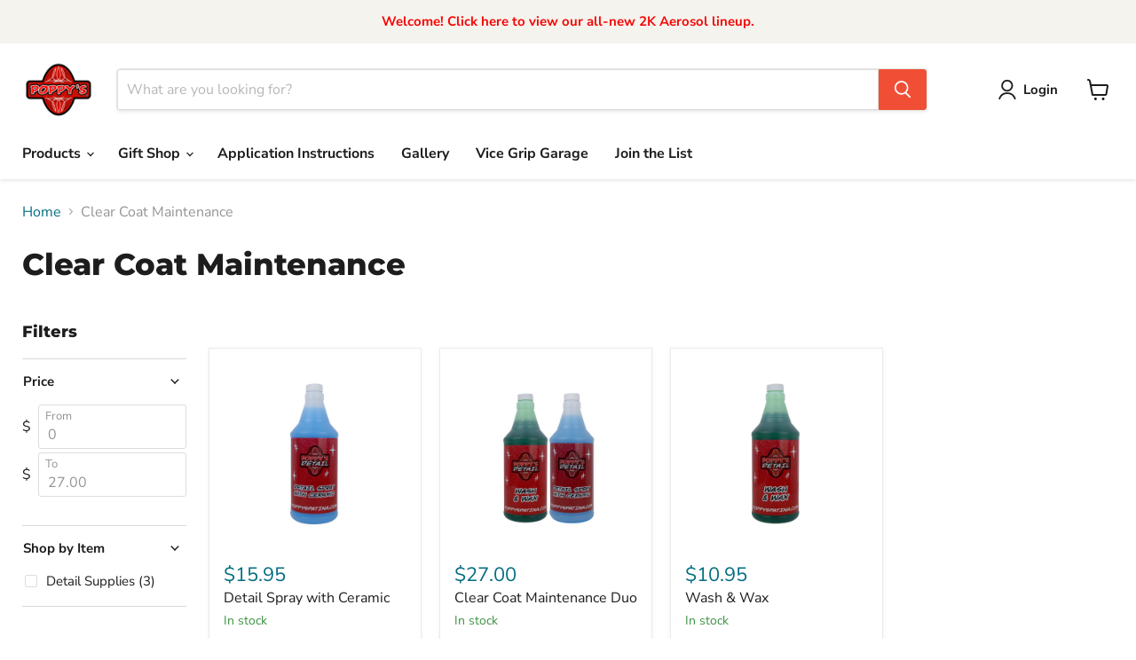

--- FILE ---
content_type: text/css
request_url: https://poppyspatina.com/cdn/shop/t/58/assets/custom.css?v=41299282099785249841760986320
body_size: 10837
content:
@font-face{font-family:swiper-icons;font-weight:400;font-style:normal;src:url(data:application/font-woff;charset=utf-8;base64,\ [base64]//wADZ2x5ZgAAAywAAADMAAAD2MHtryVoZWFkAAABbAAAADAAAAA2E2+eoWhoZWEAAAGcAAAAHwAAACQC9gDzaG10eAAAAigAAAAZAAAArgJkABFsb2NhAAAC0AAAAFoAAABaFQAUGG1heHAAAAG8AAAAHwAAACAAcABAbmFtZQAAA/gAAAE5AAACXvFdBwlwb3N0AAAFNAAAAGIAAACE5s74hXjaY2BkYGAAYpf5Hu/j+W2+MnAzMYDAzaX6QjD6/4//Bxj5GA8AuRwMYGkAPywL13jaY2BkYGA88P8Agx4j+/8fQDYfA1AEBWgDAIB2BOoAeNpjYGRgYNBh4GdgYgABEMnIABJzYNADCQAACWgAsQB42mNgYfzCOIGBlYGB0YcxjYGBwR1Kf2WQZGhhYGBiYGVmgAFGBiQQkOaawtDAoMBQxXjg/wEGPcYDDA4wNUA2CCgwsAAAO4EL6gAAeNpj2M0gyAACqxgGNWBkZ2D4/wMA+xkDdgAAAHjaY2BgYGaAYBkGRgYQiAHyGMF8FgYHIM3DwMHABGQrMOgyWDLEM1T9/w8UBfEMgLzE////P/5//f/V/xv+r4eaAAeMbAxwIUYmIMHEgKYAYjUcsDAwsLKxc3BycfPw8jEQA/[base64]/uznmfPFBNODM2K7MTQ45YEAZqGP81AmGGcF3iPqOop0r1SPTaTbVkfUe4HXj97wYE+yNwWYxwWu4v1ugWHgo3S1XdZEVqWM7ET0cfnLGxWfkgR42o2PvWrDMBSFj/IHLaF0zKjRgdiVMwScNRAoWUoH78Y2icB/yIY09An6AH2Bdu/UB+yxopYshQiEvnvu0dURgDt8QeC8PDw7Fpji3fEA4z/PEJ6YOB5hKh4dj3EvXhxPqH/SKUY3rJ7srZ4FZnh1PMAtPhwP6fl2PMJMPDgeQ4rY8YT6Gzao0eAEA409DuggmTnFnOcSCiEiLMgxCiTI6Cq5DZUd3Qmp10vO0LaLTd2cjN4fOumlc7lUYbSQcZFkutRG7g6JKZKy0RmdLY680CDnEJ+UMkpFFe1RN7nxdVpXrC4aTtnaurOnYercZg2YVmLN/d/gczfEimrE/fs/bOuq29Zmn8tloORaXgZgGa78yO9/cnXm2BpaGvq25Dv9S4E9+5SIc9PqupJKhYFSSl47+Qcr1mYNAAAAeNptw0cKwkAAAMDZJA8Q7OUJvkLsPfZ6zFVERPy8qHh2YER+3i/BP83vIBLLySsoKimrqKqpa2hp6+jq6RsYGhmbmJqZSy0sraxtbO3sHRydnEMU4uR6yx7JJXveP7WrDycAAAAAAAH//wACeNpjYGRgYOABYhkgZgJCZgZNBkYGLQZtIJsFLMYAAAw3ALgAeNolizEKgDAQBCchRbC2sFER0YD6qVQiBCv/H9ezGI6Z5XBAw8CBK/m5iQQVauVbXLnOrMZv2oLdKFa8Pjuru2hJzGabmOSLzNMzvutpB3N42mNgZGBg4GKQYzBhYMxJLMlj4GBgAYow/P/PAJJhLM6sSoWKfWCAAwDAjgbRAAB42mNgYGBkAIIbCZo5IPrmUn0hGA0AO8EFTQAA)}:root{--swiper-theme-color: #007aff}:host{position:relative;z-index:1;display:block;margin-right:auto;margin-left:auto}.swiper{position:relative;z-index:1;overflow:hidden;display:block;margin-right:auto;margin-left:auto;padding:0;list-style:none}.swiper-vertical>.swiper-wrapper{flex-direction:column}.swiper-wrapper{position:relative;z-index:1;display:flex;box-sizing:content-box;width:100%;height:100%;transition-timing-function:var(--swiper-wrapper-transition-timing-function, initial);transition-property:transform}.swiper-android .swiper-slide,.swiper-ios .swiper-slide,.swiper-wrapper{transform:translateZ(0)}.swiper-horizontal{touch-action:pan-y}.swiper-vertical{touch-action:pan-x}.swiper-slide{position:relative;display:block;flex-shrink:0;width:100%;height:100%;transition-property:transform}.swiper-slide-invisible-blank{visibility:hidden}.swiper-autoheight,.swiper-autoheight .swiper-slide{height:auto}.swiper-autoheight .swiper-wrapper{align-items:flex-start;transition-property:transform,height}.swiper-backface-hidden .swiper-slide{transform:translateZ(0);backface-visibility:hidden}.swiper-3d.swiper-css-mode .swiper-wrapper{perspective:1200px}.swiper-3d .swiper-wrapper{transform-style:preserve-3d}.swiper-3d{perspective:1200px}.swiper-3d .swiper-cube-shadow,.swiper-3d .swiper-slide{transform-style:preserve-3d}.swiper-css-mode>.swiper-wrapper{scrollbar-width:none;overflow:auto;-ms-overflow-style:none}.swiper-css-mode>.swiper-wrapper::-webkit-scrollbar{display:none}.swiper-css-mode>.swiper-wrapper>.swiper-slide{scroll-snap-align:start start}.swiper-css-mode.swiper-horizontal>.swiper-wrapper{scroll-snap-type:x mandatory}.swiper-css-mode.swiper-vertical>.swiper-wrapper{scroll-snap-type:y mandatory}.swiper-css-mode.swiper-free-mode>.swiper-wrapper{scroll-snap-type:none}.swiper-css-mode.swiper-free-mode>.swiper-wrapper>.swiper-slide{scroll-snap-align:none}.swiper-css-mode.swiper-centered>.swiper-wrapper:before{content:"";flex-shrink:0;order:9999}.swiper-css-mode.swiper-centered>.swiper-wrapper>.swiper-slide{scroll-snap-align:center center;scroll-snap-stop:always}.swiper-css-mode.swiper-centered.swiper-horizontal>.swiper-wrapper>.swiper-slide:first-child{margin-inline-start:var(--swiper-centered-offset-before)}.swiper-css-mode.swiper-centered.swiper-horizontal>.swiper-wrapper:before{width:var(--swiper-centered-offset-after);height:100%;min-height:1px}.swiper-css-mode.swiper-centered.swiper-vertical>.swiper-wrapper>.swiper-slide:first-child{margin-block-start:var(--swiper-centered-offset-before)}.swiper-css-mode.swiper-centered.swiper-vertical>.swiper-wrapper:before{width:100%;min-width:1px;height:var(--swiper-centered-offset-after)}.swiper-3d .swiper-slide-shadow,.swiper-3d .swiper-slide-shadow-bottom,.swiper-3d .swiper-slide-shadow-left,.swiper-3d .swiper-slide-shadow-right,.swiper-3d .swiper-slide-shadow-top{pointer-events:none;position:absolute;z-index:10;top:0;left:0;width:100%;height:100%}.swiper-3d .swiper-slide-shadow{background:#00000026}.swiper-3d .swiper-slide-shadow-left{background-image:linear-gradient(to left,#00000080,#0000)}.swiper-3d .swiper-slide-shadow-right{background-image:linear-gradient(to right,#00000080,#0000)}.swiper-3d .swiper-slide-shadow-top{background-image:linear-gradient(to top,#00000080,#0000)}.swiper-3d .swiper-slide-shadow-bottom{background-image:linear-gradient(to bottom,#00000080,#0000)}.swiper-lazy-preloader{position:absolute;z-index:10;top:50%;left:50%;transform-origin:50%;box-sizing:border-box;width:42px;height:42px;margin-top:-21px;margin-left:-21px;border:4px solid var(--swiper-preloader-color, var(--swiper-theme-color));border-top-color:transparent;border-radius:50%}.swiper-watch-progress .swiper-slide-visible .swiper-lazy-preloader,.swiper:not(.swiper-watch-progress) .swiper-lazy-preloader{animation:swiper-preloader-spin 1s infinite linear}.swiper-lazy-preloader-white{--swiper-preloader-color: #fff}.swiper-lazy-preloader-black{--swiper-preloader-color: #000}@keyframes swiper-preloader-spin{0%{transform:rotate(0)}to{transform:rotate(360deg)}}.swiper-virtual .swiper-slide{transform:translateZ(0);backface-visibility:hidden}.swiper-virtual.swiper-css-mode .swiper-wrapper:after{pointer-events:none;content:"";position:absolute;top:0;left:0}.swiper-virtual.swiper-css-mode.swiper-horizontal .swiper-wrapper:after{width:var(--swiper-virtual-size);height:1px}.swiper-virtual.swiper-css-mode.swiper-vertical .swiper-wrapper:after{width:1px;height:var(--swiper-virtual-size)}:root{--swiper-navigation-size: 44px}.swiper-button-next,.swiper-button-prev{cursor:pointer;position:absolute;z-index:10;top:var(--swiper-navigation-top-offset, 50%);display:flex;align-items:center;justify-content:center;width:calc(var(--swiper-navigation-size) / 44 * 27);height:var(--swiper-navigation-size);margin-top:calc(0px - var(--swiper-navigation-size) / 2);color:var(--swiper-navigation-color, var(--swiper-theme-color))}.swiper-button-next.swiper-button-disabled,.swiper-button-prev.swiper-button-disabled{pointer-events:none;cursor:auto;opacity:.35}.swiper-button-next.swiper-button-hidden,.swiper-button-prev.swiper-button-hidden{pointer-events:none;cursor:auto;opacity:0}.swiper-navigation-disabled .swiper-button-next,.swiper-navigation-disabled .swiper-button-prev{display:none!important}.swiper-button-next svg,.swiper-button-prev svg{transform-origin:center;width:100%;height:100%;object-fit:contain}.swiper-rtl .swiper-button-next svg,.swiper-rtl .swiper-button-prev svg{transform:rotate(180deg)}.swiper-button-prev,.swiper-rtl .swiper-button-next{right:auto;left:var(--swiper-navigation-sides-offset, 10px)}.swiper-button-lock{display:none}.swiper-button-next:after,.swiper-button-prev:after{font-family:swiper-icons;font-size:var(--swiper-navigation-size);font-variant:initial;line-height:1;text-transform:none!important;letter-spacing:0}.swiper-button-prev:after,.swiper-rtl .swiper-button-next:after{content:"prev"}.swiper-button-next,.swiper-rtl .swiper-button-prev{right:var(--swiper-navigation-sides-offset, 10px);left:auto}.swiper-button-next:after,.swiper-rtl .swiper-button-prev:after{content:"next"}.swiper-pagination{position:absolute;z-index:10;transform:translateZ(0);text-align:center;transition:.3s opacity}.swiper-pagination.swiper-pagination-hidden{opacity:0}.swiper-pagination-disabled>.swiper-pagination,.swiper-pagination.swiper-pagination-disabled{display:none!important}.swiper-horizontal>.swiper-pagination-bullets,.swiper-pagination-bullets.swiper-pagination-horizontal,.swiper-pagination-custom,.swiper-pagination-fraction{top:var(--swiper-pagination-top, auto);bottom:var(--swiper-pagination-bottom, 8px);left:0;width:100%}.swiper-pagination-bullets-dynamic{overflow:hidden;font-size:0}.swiper-pagination-bullets-dynamic .swiper-pagination-bullet{position:relative;transform:scale(.33)}.swiper-pagination-bullets-dynamic .swiper-pagination-bullet-active,.swiper-pagination-bullets-dynamic .swiper-pagination-bullet-active-main{transform:scale(1)}.swiper-pagination-bullets-dynamic .swiper-pagination-bullet-active-prev{transform:scale(.66)}.swiper-pagination-bullets-dynamic .swiper-pagination-bullet-active-prev-prev{transform:scale(.33)}.swiper-pagination-bullets-dynamic .swiper-pagination-bullet-active-next{transform:scale(.66)}.swiper-pagination-bullets-dynamic .swiper-pagination-bullet-active-next-next{transform:scale(.33)}.swiper-pagination-bullet{display:inline-block;width:var(--swiper-pagination-bullet-width, var(--swiper-pagination-bullet-size, 8px));height:var(--swiper-pagination-bullet-height, var(--swiper-pagination-bullet-size, 8px));opacity:var(--swiper-pagination-bullet-inactive-opacity, .2);background:var(--swiper-pagination-bullet-inactive-color, #000);border-radius:var(--swiper-pagination-bullet-border-radius, 50%)}button.swiper-pagination-bullet{margin:0;padding:0;-webkit-appearance:none;appearance:none;border:none;box-shadow:none}.swiper-pagination-clickable .swiper-pagination-bullet{cursor:pointer}.swiper-pagination-bullet:only-child{display:none!important}.swiper-pagination-bullet-active{opacity:var(--swiper-pagination-bullet-opacity, 1);background:var(--swiper-pagination-color, var(--swiper-theme-color))}.swiper-pagination-vertical.swiper-pagination-bullets,.swiper-vertical>.swiper-pagination-bullets{top:50%;right:var(--swiper-pagination-right, 8px);left:var(--swiper-pagination-left, auto);transform:translate3d(0,-50%,0)}.swiper-pagination-vertical.swiper-pagination-bullets .swiper-pagination-bullet,.swiper-vertical>.swiper-pagination-bullets .swiper-pagination-bullet{display:block;margin:var(--swiper-pagination-bullet-vertical-gap, 6px) 0}.swiper-pagination-vertical.swiper-pagination-bullets.swiper-pagination-bullets-dynamic,.swiper-vertical>.swiper-pagination-bullets.swiper-pagination-bullets-dynamic{top:50%;transform:translateY(-50%);width:8px}.swiper-pagination-vertical.swiper-pagination-bullets.swiper-pagination-bullets-dynamic .swiper-pagination-bullet,.swiper-vertical>.swiper-pagination-bullets.swiper-pagination-bullets-dynamic .swiper-pagination-bullet{display:inline-block;transition:.2s transform,.2s top}.swiper-horizontal>.swiper-pagination-bullets .swiper-pagination-bullet,.swiper-pagination-horizontal.swiper-pagination-bullets .swiper-pagination-bullet{margin:0 var(--swiper-pagination-bullet-horizontal-gap, 4px)}.swiper-horizontal>.swiper-pagination-bullets.swiper-pagination-bullets-dynamic,.swiper-pagination-horizontal.swiper-pagination-bullets.swiper-pagination-bullets-dynamic{left:50%;transform:translate(-50%);white-space:nowrap}.swiper-horizontal>.swiper-pagination-bullets.swiper-pagination-bullets-dynamic .swiper-pagination-bullet,.swiper-pagination-horizontal.swiper-pagination-bullets.swiper-pagination-bullets-dynamic .swiper-pagination-bullet{transition:.2s transform,.2s left}.swiper-horizontal.swiper-rtl>.swiper-pagination-bullets-dynamic .swiper-pagination-bullet{transition:.2s transform,.2s right}.swiper-pagination-fraction{color:var(--swiper-pagination-fraction-color, inherit)}.swiper-pagination-progressbar{position:absolute;background:var(--swiper-pagination-progressbar-bg-color, rgba(0, 0, 0, .25))}.swiper-pagination-progressbar .swiper-pagination-progressbar-fill{position:absolute;top:0;left:0;transform-origin:left top;transform:scale(0);width:100%;height:100%;background:var(--swiper-pagination-color, var(--swiper-theme-color))}.swiper-rtl .swiper-pagination-progressbar .swiper-pagination-progressbar-fill{transform-origin:right top}.swiper-horizontal>.swiper-pagination-progressbar,.swiper-pagination-progressbar.swiper-pagination-horizontal,.swiper-pagination-progressbar.swiper-pagination-vertical.swiper-pagination-progressbar-opposite,.swiper-vertical>.swiper-pagination-progressbar.swiper-pagination-progressbar-opposite{top:0;left:0;width:100%;height:var(--swiper-pagination-progressbar-size, 4px)}.swiper-horizontal>.swiper-pagination-progressbar.swiper-pagination-progressbar-opposite,.swiper-pagination-progressbar.swiper-pagination-horizontal.swiper-pagination-progressbar-opposite,.swiper-pagination-progressbar.swiper-pagination-vertical,.swiper-vertical>.swiper-pagination-progressbar{top:0;left:0;width:var(--swiper-pagination-progressbar-size, 4px);height:100%}.swiper-pagination-lock{display:none}.swiper-scrollbar{touch-action:none;position:relative;background:var(--swiper-scrollbar-bg-color, rgba(0, 0, 0, .1));border-radius:var(--swiper-scrollbar-border-radius, 10px)}.swiper-scrollbar-disabled>.swiper-scrollbar,.swiper-scrollbar.swiper-scrollbar-disabled{display:none!important}.swiper-horizontal>.swiper-scrollbar,.swiper-scrollbar.swiper-scrollbar-horizontal{position:absolute;z-index:50;top:var(--swiper-scrollbar-top, auto);bottom:var(--swiper-scrollbar-bottom, 4px);left:var(--swiper-scrollbar-sides-offset, 1%);width:calc(100% - 2 * var(--swiper-scrollbar-sides-offset, 1%));height:var(--swiper-scrollbar-size, 4px)}.swiper-scrollbar.swiper-scrollbar-vertical,.swiper-vertical>.swiper-scrollbar{position:absolute;z-index:50;top:var(--swiper-scrollbar-sides-offset, 1%);right:var(--swiper-scrollbar-right, 4px);left:var(--swiper-scrollbar-left, auto);width:var(--swiper-scrollbar-size, 4px);height:calc(100% - 2 * var(--swiper-scrollbar-sides-offset, 1%))}.swiper-scrollbar-drag{position:relative;top:0;left:0;width:100%;height:100%;background:var(--swiper-scrollbar-drag-bg-color, rgba(0, 0, 0, .5));border-radius:var(--swiper-scrollbar-border-radius, 10px)}.swiper-scrollbar-cursor-drag{cursor:move}.swiper-scrollbar-lock{display:none}.swiper-zoom-container{display:flex;align-items:center;justify-content:center;width:100%;height:100%;text-align:center}.swiper-zoom-container>canvas,.swiper-zoom-container>img,.swiper-zoom-container>svg{max-width:100%;max-height:100%;object-fit:contain}.swiper-slide-zoomed{touch-action:none;cursor:move}.swiper .swiper-notification{pointer-events:none;position:absolute;z-index:-1000;top:0;left:0;opacity:0}.swiper-free-mode>.swiper-wrapper{margin:0 auto;transition-timing-function:ease-out}.swiper-grid>.swiper-wrapper{flex-wrap:wrap}.swiper-grid-column>.swiper-wrapper{flex-flow:column wrap}.swiper-fade.swiper-free-mode .swiper-slide{transition-timing-function:ease-out}.swiper-fade .swiper-slide{pointer-events:none;transition-property:opacity}.swiper-fade .swiper-slide .swiper-slide{pointer-events:none}.swiper-fade .swiper-slide-active,.swiper-fade .swiper-slide-active .swiper-slide-active{pointer-events:auto}.swiper-cube{overflow:visible}.swiper-cube .swiper-slide{pointer-events:none;z-index:1;transform-origin:0 0;width:100%;height:100%;visibility:hidden;backface-visibility:hidden}.swiper-cube .swiper-slide .swiper-slide{pointer-events:none}.swiper-cube.swiper-rtl .swiper-slide{transform-origin:100% 0}.swiper-cube .swiper-slide-active,.swiper-cube .swiper-slide-active .swiper-slide-active{pointer-events:auto}.swiper-cube .swiper-slide-active,.swiper-cube .swiper-slide-next,.swiper-cube .swiper-slide-prev{pointer-events:auto;visibility:visible}.swiper-cube .swiper-cube-shadow{position:absolute;z-index:0;bottom:0;left:0;width:100%;height:100%;opacity:.6}.swiper-cube .swiper-cube-shadow:before{content:"";position:absolute;top:0;right:0;bottom:0;left:0;background:#000;filter:blur(50px)}.swiper-cube .swiper-slide-next+.swiper-slide{pointer-events:auto;visibility:visible}.swiper-cube .swiper-slide-shadow-cube.swiper-slide-shadow-bottom,.swiper-cube .swiper-slide-shadow-cube.swiper-slide-shadow-left,.swiper-cube .swiper-slide-shadow-cube.swiper-slide-shadow-right,.swiper-cube .swiper-slide-shadow-cube.swiper-slide-shadow-top{z-index:0;backface-visibility:hidden}.swiper-flip{overflow:visible}.swiper-flip .swiper-slide{pointer-events:none;z-index:1;backface-visibility:hidden}.swiper-flip .swiper-slide .swiper-slide{pointer-events:none}.swiper-flip .swiper-slide-active,.swiper-flip .swiper-slide-active .swiper-slide-active{pointer-events:auto}.swiper-flip .swiper-slide-shadow-flip.swiper-slide-shadow-bottom,.swiper-flip .swiper-slide-shadow-flip.swiper-slide-shadow-left,.swiper-flip .swiper-slide-shadow-flip.swiper-slide-shadow-right,.swiper-flip .swiper-slide-shadow-flip.swiper-slide-shadow-top{z-index:0;backface-visibility:hidden}.swiper-creative .swiper-slide{overflow:hidden;backface-visibility:hidden;transition-property:transform,opacity,height}.swiper-cards{overflow:visible}.swiper-cards .swiper-slide{transform-origin:center bottom;overflow:hidden;backface-visibility:hidden}.l-relative{position:relative}.l-absolute{position:absolute}.l-inset-0{top:0;right:0;bottom:0;left:0}.l-zindex-1{--l-link-overlay-z-index: 1;z-index:1}.l-zindex-2{--l-link-overlay-z-index: 2;z-index:2}.l-zindex-3{--l-link-overlay-z-index: 3;z-index:3}.l-zindex-4{--l-link-overlay-z-index: 4;z-index:4}.l-hidden{display:none!important}@media screen and (max-width: 479px){.l-hidden-max-mobile{display:none!important}}@media screen and (min-width: 480px){.l-hidden-mobile{display:none!important}}@media screen and (max-width: 767px){.l-hidden-max-tablet{display:none!important}}@media screen and (min-width: 768px){.l-hidden-tablet{display:none!important}}@media screen and (max-width: 1023px){.l-hidden-max-desktop{display:none!important}}@media screen and (min-width: 1024px){.l-hidden-desktop{display:none!important}}@media screen and (max-width: 1279px){.l-hidden-max-desktopLg{display:none!important}}@media screen and (min-width: 1280px){.l-hidden-desktopLg{display:none!important}}.l-overflow-hidden{overflow:hidden}.l-overflow-visible{overflow:visible}.l-overflow-y-auto{overflow-y:auto}.l-overflow-x-auto{overflow-x:auto}.l-overflow-x-hidden{overflow-x:hidden}.l-overflow-y-hidden{overflow-y:hidden}.l-sr-only{position:absolute!important;overflow:hidden;width:1px;height:1px;margin:-1px;padding:0;word-wrap:normal!important;clip:rect(0 0 0 0);border:0}.l-input-sr-only{position:absolute;overflow:hidden;width:1px;height:1px;clip:rect(0,0,0,0)}.l-flex{display:flex}.l-flex-wrap{flex-wrap:wrap}.l-flex-nowrap{flex-wrap:nowrap}.l-flex-row-reverse{flex-direction:row-reverse}.l-flex-col{flex-direction:column}.l-flex-col-reverse{flex-direction:column-reverse}.l-flex-1{flex:1}.l-items-center{align-items:center}.l-items-start{align-items:flex-start}.l-items-end{align-items:flex-end}.l-justify-center{justify-content:center}.l-justify-start{justify-content:flex-start}.l-justify-end{justify-content:flex-end}.l-justify-between{justify-content:space-between}.l-block{display:block}.l-inline-block{display:inline-block}.l-inline{display:inline}.l-inline-flex{display:inline-flex}.l-w-full{width:100%}.l-h-full{height:100%}.l-w-auto{width:auto}.l-h-auto{height:auto}.l-min-h-full{min-height:100%}.l-max-w-full{max-width:100%}.l-ml-auto{margin-left:auto}.l-mr-auto{margin-right:auto}.l-mt-auto{margin-top:auto}.l-mx-auto{margin-right:auto;margin-left:auto}.l-my-auto{margin-top:auto;margin-bottom:auto}.l-text-left{text-align:left}.l-text-center{text-align:center}.l-text-right{text-align:right}.l-text-success{color:var(--color-status-success, #075d07)}.l-text-error{color:var(--color-status-error, #a30d0d)}.l-text-400{--l-text-weight-mobile: 400;font-weight:400}.l-text-500{--l-text-weight-mobile: 500;font-weight:500}.l-text-600{--l-text-weight-mobile: 600;font-weight:600}.l-text-700{--l-text-weight-mobile: 700;font-weight:700}.l-text-none{font-size:0}.l-leading-1{--l-text-lh-mobile: 1;--l-rte-lh-mobile: 1;line-height:1}.l-underline{text-decoration:underline}.l-no-underline{text-decoration:none}.l-rounded-full{border-radius:100%}.l-transition-default{transition:.4s cubic-bezier(.4,0,.2,1)}.l-cursor-pointer{cursor:pointer}.l-pointer-events-none{pointer-events:none}.l-object-fit-cover{object-fit:cover}.l-object-fit-contain{object-fit:contain}.l-img{max-width:100%;height:auto;object-fit:cover}.l-list{margin:0;padding:0;list-style:none}.l-input{padding:0 5px;font-family:var(--l-font-body-family);font-size:16px;font-weight:500;color:currentcolor;-webkit-appearance:none;appearance:none;background-color:transparent;background-image:none;border:none;outline:none;box-shadow:none}.l-input::-webkit-outer-spin-button,.l-input::-webkit-inner-spin-button{margin:0;-webkit-appearance:none;appearance:none}.l-input::placeholder{color:var(--l-input-placeholder-color, #717171)}.l-input[type=number]{-webkit-appearance:textfield;appearance:textfield}.l-iframe{margin:0;padding:0;border:none;outline:none;box-shadow:none}.l-button-reset{margin:0;padding:0;font-family:var(--l-font-body-family);color:inherit;background:none;background-image:none;border:none;outline:none}.l-media-ratio{position:relative;height:0;padding-top:var(--l-media-ratio-mobile);border-radius:var(--l-media-border-radius, 0)}@media screen and (min-width: 768px) and (max-width: 1023px){.l-media-ratio{padding-top:var(--l-media-ratio-tablet, var(--l-media-ratio-mobile))}}@media screen and (min-width: 1024px){.l-media-ratio{padding-top:var(--l-media-ratio-desktop, var(--l-media-ratio-mobile))}}.l-media-ratio>*{position:absolute;z-index:2;top:0;right:0;bottom:0;left:0;width:100%;height:100%;object-fit:var(--l-object-fit-mobile, cover)}@media screen and (min-width: 1024px){.l-media-ratio>*{object-fit:var(--l-object-fit-desktop, var(--l-object-fit-desktop, cover))}}.l-media-hover--scale:hover img{transform:scale(1.1)}.l-media-hover--scale img{transform:scale(1);transition:transform .8s cubic-bezier(.19,.61,.15,.82)}.l-media-overlay:before{pointer-events:none;content:"";position:absolute;z-index:3;top:0;right:0;bottom:0;left:0;background:var(--l-content-overlay-bg)}.l-media-placeholder{background-color:#fff2e9}.l-scrollbar{--l-scrollbar-width: 2px;--l-scrollbar-radius: 3px;--l-scrollbar-thumb-width: 1px;--l-scrollbar-thumb-bg: #c6bfbf;--l-scrollbar-thumb-hover-bg: #1f1e1e;--l-scrollbar-track-bg: #f1eded;--l-scrollbar-button-bg: #999393}.l-scrollbar::-webkit-scrollbar{width:var(--l-scrollbar-width)}.l-scrollbar::-webkit-scrollbar-thumb{width:var(--l-scrollbar-thumb-width);background-color:var(--l-scrollbar-thumb-bg);border-radius:var(--l-scrollbar-radius)}@media (hover: hover){.l-scrollbar::-webkit-scrollbar-thumb:hover{background-color:var(--l-scrollbar-thumb-hover-bg)}}.l-scrollbar--hidden{scrollbar-width:none;-ms-overflow-style:none}.l-scrollbar--hidden::-webkit-scrollbar-track,.l-scrollbar--hidden::-webkit-scrollbar-button,.l-scrollbar--hidden::-webkit-scrollbar-thumb,.l-scrollbar--hidden::-webkit-scrollbar{display:none;width:0}.l-swiper-pagination{--swiper-pagination-color: #000;--swiper-pagination-bullet-inactive-color: #c5c5c5;--swiper-pagination-bullet-inactive-opacity: 1;position:static;transform:none!important}@media screen and (max-width: 479px){.l-swiper-pagination{--swiper-pagination-bullet-size: 10px;margin-top:var(--l-swiper-p-mt-mobile, 16px)}}@media screen and (min-width: 480px){.l-swiper-pagination{--swiper-pagination-bullet-size: 12px;margin-top:var(--l-swiper-p-mt-desktop, 30px)}}.l-swiper-nav{top:var(--l-pagination-y, 40%);transform:translateY(-50%)}.l-swiper-nav:disabled{pointer-events:all}.l-swiper-nav--prev{left:var(--l-pagination-x, 10px)}.l-swiper-nav--next{right:var(--l-pagination-x, 10px)}.js-block-page{overflow:hidden!important;box-sizing:border-box!important}@media screen and (min-width: 1024px){.js-block-page{padding-right:4px!important}}html.js .no-js,html.no-js .no-js-hidden{display:none!important}html.no-js .no-js{display:block!important}.l-skip-to-content-link:focus{position:inherit;z-index:9999;overflow:auto;width:auto;height:auto;clip:auto;border:2px solid var(--l-button-hover-border-color)}.l-button{font-family:var(--l-button-font-family, var(--l-font-body-family));color:var(--l-button-text-color);text-decoration:var(--l-button-text-decoration, none);background-color:var(--l-button-bg-color);border:var(--l-button-border-width) solid var(--l-button-border-color);border-color:var(--l-button-border-color);transition:.4s cubic-bezier(.4,0,.2,1)}@media screen and (max-width: 1023px){.l-button{gap:var(--l-button-gap-mobile);width:var(--l-button-width-mobile);max-width:var(--l-button-max-width-mobile);padding:var(--l-button-padding-mobile);font-size:var(--l-button-font-size-mobile);font-weight:var(--l-button-font-weight-mobile);line-height:var(--l-button-line-height-mobile);letter-spacing:var(--l-button-letter-spacing-mobile);border-radius:var(--l-button-radius-mobile)}}@media screen and (min-width: 1024px){.l-button{gap:var(--l-button-gap-desktop, var(--l-button-gap-mobile));width:var(--l-button-width-desktop, var(--l-button-width-mobile));max-width:var(--l-button-max-width-desktop, var(--l-button-max-width-mobile));padding:var(--l-button-padding-desktop, var(--l-button-padding-mobile));font-size:var(--l-button-font-size-desktop, var(--l-button-font-size-mobile));font-weight:var(--l-button-font-weight-desktop, var(--l-button-font-weight-mobile));line-height:var(--l-button-line-height-desktop, var(--l-button-line-height-mobile));letter-spacing:var(--l-button-letter-spacing-desktop, var(--l-button-letter-spacing-mobile));border-radius:var(--l-button-radius-desktop, var(--l-button-radius-mobile))}}.l-button:focus,.l-button:hover{color:var(--l-button-hover-text-color);background-color:var(--l-button-hover-bg-color);border-color:var(--l-button-hover-border-color)}.l-button.is-loading{pointer-events:none;position:relative;overflow:hidden;opacity:1}@keyframes rotate{0%{transform:translate(-50%,-50%) rotate(0)}to{transform:translate(-50%,-50%) rotate(360deg)}}.l-button.is-loading:after{content:"";position:absolute;top:0;right:0;bottom:0;left:0;background-color:var(--l-button-bg-color)}.l-button.is-loading:before{content:"";position:absolute;z-index:1;top:50%;left:50%;transform:translate(-50%,-50%);width:14px;height:14px;border:2px solid var(--l-button-text-color);border-top-color:transparent;border-radius:50%;animation:rotate 2s linear infinite}.l-button.is-loading>*{opacity:0}.l-button:disabled,.l-button.is-disabled{pointer-events:none;opacity:.4}.l-button{cursor:pointer}.l-button:has(.l-button__icon--image-hover):hover{--l-button-icon-image-default-display: none;--l-button-icon-image-hover-display: block}.l-button--default-space{--l-button-gap-mobile: 10px;--l-button-width-mobile: max-content;--l-button-alignment-mobile: center;--l-button-min-width-mobile: max-content;--l-button-padding-mobile: 10px 14px;--l-button-padding-desktop: 14px 20px;--l-button-font-size-mobile: 14px;--l-button-font-size-desktop: 16px;--l-button-font-weight-mobile: 400;--l-button-line-height-mobile: 1;--l-button-letter-spacing-mobile: 0;--l-button-border-width: 2px;--l-button-radius-mobile: 40px}.l-button--default-colors{--l-button-bg-color: #000;--l-button-border-color: #000;--l-button-text-color: #fff;--l-button-hover-bg-color: #000;--l-button-hover-border-color: #000;--l-button-hover-text-color: #fff}.l-button--link{position:relative;padding-right:0;padding-left:0;text-decoration:underline;text-underline-offset:4px}.l-button--icon{--l-button-padding-mobile: 0;--l-button-padding-desktop: 0;--l-button-border-width: 2px;font-size:0}@media screen and (max-width: 1023px){.l-button--icon{justify-content:var(--l-button-alignment-mobile);width:var(--l-button-icon-width-mobile, 26px);min-width:var(--l-button-icon-width-mobile, 26px);height:var(--l-button-icon-height-mobile, 26px);min-height:var(--l-button-icon-height-mobile, 26px);padding:var(--l-button-icon-padding-mobile, 4px)}}@media screen and (min-width: 1024px){.l-button--icon{justify-content:var(--l-button-alignment-desktop, var(--l-button-alignment-mobile));width:var(--l-button-icon-width-desktop, var(--l-button-icon-width-mobile));min-width:var(--l-button-icon-width-desktop, var(--l-button-icon-width-mobile));height:var(--l-button-icon-height-desktop, var(--l-button-icon-height-mobile));min-height:var(--l-button-icon-height-desktop, var(--l-button-icon-height-mobile));padding:var(--l-button-icon-padding-desktop, var(--l-button-icon-padding-mobile))}}.l-button__icon{width:var(--l-button-icon-width, auto);height:var(--l-button-icon-height, auto)}.l-button__icon--image-default{display:var(--l-button-icon-image-default-display, block)}.l-button__icon--image-hover{display:var(--l-button-icon-image-hover-display, none)}.l-tag{font-family:var(--l-tag-font-family, var(--l-font-body-family));color:var(--l-tag-text-color);text-decoration:var(--l-tag-text-decoration, none);background-color:var(--l-tag-bg-color);border:var(--l-tag-border-width) solid var(--l-tag-border-color);border-color:var(--l-tag-border-color);transition:.4s cubic-bezier(.4,0,.2,1)}@media screen and (max-width: 1023px){.l-tag{gap:var(--l-tag-gap-mobile);width:var(--l-tag-width-mobile);max-width:var(--l-tag-max-width-mobile);padding:var(--l-tag-padding-mobile);font-size:var(--l-tag-font-size-mobile);font-weight:var(--l-tag-font-weight-mobile);line-height:var(--l-tag-line-height-mobile);letter-spacing:var(--l-tag-letter-spacing-mobile);border-radius:var(--l-tag-radius-mobile)}}@media screen and (min-width: 1024px){.l-tag{gap:var(--l-tag-gap-desktop, var(--l-tag-gap-mobile));width:var(--l-tag-width-desktop, var(--l-tag-width-mobile));max-width:var(--l-tag-max-width-desktop, var(--l-tag-max-width-mobile));padding:var(--l-tag-padding-desktop, var(--l-tag-padding-mobile));font-size:var(--l-tag-font-size-desktop, var(--l-tag-font-size-mobile));font-weight:var(--l-tag-font-weight-desktop, var(--l-tag-font-weight-mobile));line-height:var(--l-tag-line-height-desktop, var(--l-tag-line-height-mobile));letter-spacing:var(--l-tag-letter-spacing-desktop, var(--l-tag-letter-spacing-mobile));border-radius:var(--l-tag-radius-desktop, var(--l-tag-radius-mobile))}}.l-tag:focus,.l-tag:hover{color:var(--l-tag-hover-text-color);background-color:var(--l-tag-hover-bg-color);border-color:var(--l-tag-hover-border-color)}.l-tag:disabled,.l-tag.is-disabled{pointer-events:none;opacity:.4}.l-tag--default-space{--l-tag-width-mobile: max-content;--l-tag-alignment-mobile: center;--l-tag-padding-mobile: 4px 6px;--l-tag-padding-desktop: 4px 8px;--l-tag-font-size-mobile: 10px;--l-tag-font-size-desktop: 14px;--l-tag-font-weight-mobile: 400;--l-tag-line-height-mobile: 1;--l-tag-border-width: 2px;--l-tag-radius-mobile: 4px}.l-tag--default-colors{--l-tag-bg-color: #000;--l-tag-border-color: #000;--l-tag-text-color: #fff;--l-tag-hover-text-color: #000;--l-tag-hover-bg-color: #fff;--l-tag-hover-border-color: #000}.l-link-cover:before{content:"";position:absolute;z-index:var(--l-link-cover-z-index, 2);top:0;right:0;bottom:0;left:0;display:block}.l-link-overlay{position:absolute;z-index:var(--l-link-overlay-z-index, 2);top:0;right:0;bottom:0;left:0;display:block;background:var(--l-link-overlay-bg)}.l-link-tap:after{content:"";position:absolute;z-index:var(--l-link-cover-z-index, 2);inset:var(--l-link-tap-inset, -10px);display:block}.l-container{max-width:var(--l-container-width, 1400px);margin-right:auto;margin-left:auto;padding-right:var(--l-container-gap-mobile, 25px);padding-left:var(--l-container-gap-mobile, 25px);background-color:var(--l-container-bg)}@media screen and (min-width: 1024px){.l-container{padding-right:var(--l-container-gap-desktop, 80px);padding-left:var(--l-container-gap-desktop, 80px)}}.l-container--full{--l-container-width: 100%;--l-container-gap-mobile: 0;--l-container-gap-desktop: 0}.l-container-no-space-all{--l-container-gap-mobile: 0;--l-container-gap-desktop: 0}@media screen and (max-width: 479px){.l-container-no-space-only-mobile{--l-container-gap-mobile: 0;--l-container-gap-desktop: 0}}@media screen and (min-width: 480px){.l-container-no-space-from-mobile{--l-container-gap-mobile: 0;--l-container-gap-desktop: 0}}@media screen and (min-width: 768px){.l-container-no-space-from-tablet{--l-container-gap-mobile: 0;--l-container-gap-desktop: 0}}@media screen and (min-width: 1024px){.l-container-no-space-from-desktop{--l-container-gap-mobile: 0;--l-container-gap-desktop: 0}}.l-section--background{background:var(--l-section-background)}@media screen and (max-width: 1023px){.l-section--spacing{margin-top:var(--l-section-margin-top-mobile);margin-bottom:var(--l-section-margin-bottom-mobile);padding-top:var(--l-section-padding-top-mobile);padding-bottom:var(--l-section-padding-bottom-mobile)}}@media screen and (min-width: 1024px){.l-section--spacing{margin-top:var(--l-section-margin-top-desktop);margin-bottom:var(--l-section-margin-bottom-desktop);padding-top:var(--l-section-padding-top-desktop);padding-bottom:var(--l-section-padding-bottom-desktop)}}.l-row{display:flex;flex-wrap:wrap}@media screen and (max-width: 479px){.l-row{gap:var(--l-row-gap-mobile, 0) var(--l-column-gap-mobile, 0);padding:var(--l-row-pad-top-mobile) var(--l-row-pad-right-mobile) var(--l-row-pad-bottom-mobile) var(--l-row-pad-left-mobile);border-radius:var(--l-row-radius-mobile)}}@media screen and (min-width: 480px) and (max-width: 1023px){.l-row{gap:var(--l-row-gap-tablet, 0) var(--l-column-gap-tablet, 0);padding:var(--l-row-pad-top-tablet) var(--l-row-pad-right-tablet) var(--l-row-pad-bottom-tablet) var(--l-row-pad-left-tablet);border-radius:var(--l-row-radius-tablet, var(--l-row-radius-mobile))}}@media screen and (min-width: 1024px){.l-row{gap:var(--l-row-gap-desktop, 0) var(--l-column-gap-desktop, 0);padding:var(--l-row-pad-top-desktop) var(--l-row-pad-right-desktop) var(--l-row-pad-bottom-desktop) var(--l-row-pad-left-desktop);border-radius:var(--l-row-radius-desktop, var(--l-row-radius-mobile))}}.l-column{width:100%;max-width:100%}@media screen and (max-width: 479px){.l-column{max-width:calc(var(--l-column-width-mobile) - (var(--l-column-gap-mobile)) * (var(--l-flex-cols-mobile) - 1) / var(--l-flex-cols-mobile))}}@media screen and (min-width: 480px) and (max-width: 1023px){.l-column{max-width:calc(var(--l-column-width-tablet) - (var(--l-column-gap-tablet)) * (var(--l-flex-cols-tablet) - 1) / var(--l-flex-cols-tablet))}}@media screen and (min-width: 1024px){.l-column{max-width:calc(var(--l-column-width-desktop) - (var(--l-column-gap-desktop)) * (var(--l-flex-cols-desktop) - 1) / var(--l-flex-cols-desktop))}}@media screen and (max-width: 479px){.l-column-order{order:var(--l-column-order-mobile)}}@media screen and (min-width: 480px) and (max-width: 1023px){.l-column-order{order:var(--l-column-order-tablet, var(--l-column-order-mobile))}}@media screen and (min-width: 1024px){.l-column-order{order:var(--l-column-order-desktop, var(--l-column-order-mobile))}}.l-column__inner{width:100%;max-width:var(--l-column-max-width, 100%)}.l-grid{display:grid}@media screen and (max-width: 479px){.l-grid{grid-template-columns:repeat(var(--l-grid-cols-mobile),minmax(0,1fr));gap:var(--l-grid-gap-mobile)}}@media screen and (min-width: 480px) and (max-width: 1023px){.l-grid{grid-template-columns:repeat(var(--l-grid-cols-tablet),minmax(0,1fr));gap:var(--l-grid-gap-tablet, var(--l-grid-gap-mobile))}}@media screen and (min-width: 1024px){.l-grid{grid-template-columns:repeat(var(--l-grid-cols-desktop),minmax(0,1fr));gap:var(--l-grid-gap-desktop, var(--l-grid-gap-mobile))}}@media screen and (max-width: 479px){.l-content-wrapper{align-items:var(--l-cw-vertical-mobile, flex-start);justify-content:var(--l-cw-horizontal-mobile, flex-start)}}@media screen and (min-width: 480px) and (max-width: 1023px){.l-content-wrapper{align-items:var(--l-cw-vertical-tablet, var(--l-cw-vertical-mobile));justify-content:var(--l-cw-horizontal-tablet, var(--l-cw-horizontal-mobile))}}@media screen and (min-width: 1024px){.l-content-wrapper{align-items:var(--l-cw-vertical-desktop, var(--l-cw-vertical-mobile));justify-content:var(--l-cw-horizontal-desktop, var(--l-cw-horizontal-mobile))}}@media screen and (max-width: 479px){.l-content-inner{max-width:var(--l-content-max-width-mobile);padding:var(--l-content-inner-pad-mobile)}}@media screen and (min-width: 480px) and (max-width: 1023px){.l-content-inner{max-width:var(--l-content-max-width-tablet, var(--l-content-max-width-mobile));padding:var(--l-content-inner-pad-tablet, var(--l-content-inner-pad-mobile))}}@media screen and (min-width: 1024px){.l-content-inner{max-width:var(--l-content-max-width-desktop, var(--l-content-max-width-mobile));padding:var(--l-content-inner-pad-desktop, var(--l-content-inner-pad-mobile))}}@media screen and (max-width: 479px){.l-content-bg{background:var(--l-content-bg-mobile)}}@media screen and (min-width: 480px) and (max-width: 1023px){.l-content-bg{background:var(--l-content-bg-tablet, var(--l-content-bg-mobile))}}@media screen and (min-width: 1024px){.l-content-bg{background:var(--l-content-bg-desktop, var(--l-content-bg-mobile))}}.l-content-overlay--all-screens{position:absolute;z-index:var(--l-content-overlay-index, 3);top:0;right:0;bottom:0;left:0;background:var(--l-content-overlay-bg)}@media screen and (min-width: 480px){.l-content-overlay--mobile{position:absolute;z-index:var(--l-content-overlay-index, 3);top:0;right:0;bottom:0;left:0;background:var(--l-content-overlay-bg)}}@media screen and (min-width: 768px){.l-content-overlay--tablet{position:absolute;z-index:var(--l-content-overlay-index, 3);top:0;right:0;bottom:0;left:0;background:var(--l-content-overlay-bg)}}@media screen and (min-width: 1024px){.l-content-overlay--desktop{position:absolute;z-index:var(--l-content-overlay-index, 3);top:0;right:0;bottom:0;left:0;background:var(--l-content-overlay-bg)}}.l-content-overlay-wrapper--all-screens{height:min-content}@media screen and (min-width: 480px){.l-content-overlay-wrapper--mobile{height:min-content}}@media screen and (min-width: 768px){.l-content-overlay-wrapper--tablet{height:min-content}}@media screen and (min-width: 1024px){.l-content-overlay-wrapper--desktop{height:min-content}}@media screen and (max-width: 479px){.l-block-spacing{margin-bottom:var(--l-block-mb-mobile);padding-bottom:var(--l-block-pb-mobile)}}@media screen and (min-width: 480px) and (max-width: 1023px){.l-block-spacing{margin-bottom:var(--l-block-mb-tablet, var(--l-block-mb-mobile));padding-bottom:var(--l-block-pb-tablet, var(--l-block-pb-mobile))}}@media screen and (min-width: 1024px){.l-block-spacing{margin-bottom:var(--l-block-mb-desktop, var(--l-block-mb-mobile));padding-bottom:var(--l-block-pb-desktop, var(--l-block-pb-mobile))}}@media screen and (max-width: 479px){.l-block-text-alignment{text-align:var(--l-block-alignment-mobile)}}@media screen and (min-width: 480px) and (max-width: 1023px){.l-block-text-alignment{text-align:var(--l-block-alignment-tablet, var(--l-block-alignment-mobile))}}@media screen and (min-width: 1024px){.l-block-text-alignment{text-align:var(--l-block-alignment-desktop, var(--l-block-alignment-mobile))}}@media screen and (max-width: 479px){.l-block-blocks-alignment{justify-content:var(--l-blocks-alignment-mobile)}}@media screen and (min-width: 480px) and (max-width: 1023px){.l-block-blocks-alignment{justify-content:var(--l-blocks-alignment-tablet, var(--l-blocks-alignment-mobile))}}@media screen and (min-width: 1024px){.l-block-blocks-alignment{justify-content:var(--l-blocks-alignment-desktop, var(--l-blocks-alignment-mobile))}}@media screen and (max-width: 1023px){.l-block-max-width{max-width:var(--l-block-max-width-mobile)}}@media screen and (min-width: 1024px){.l-block-max-width{max-width:var(--l-block-max-width-desktop, var(--l-block-max-width-mobile))}}@media screen and (max-width: 1023px){.l-block-content-position--mobile-left{margin-right:auto}.l-block-content-position--mobile-center{margin-right:auto;margin-left:auto}.l-block-content-position--mobile-right{margin-left:auto}}@media screen and (min-width: 1024px){.l-block-content-position--desktop-left{margin-right:auto}.l-block-content-position--desktop-center{margin-right:auto;margin-left:auto}.l-block-content-position--desktop-right{margin-left:auto}}@media screen and (max-width: 1023px){.l-block-gap{gap:var(--l-block-gap-mobile)}}@media screen and (min-width: 480px) and (max-width: 1023px){.l-block-gap{gap:var(--l-block-gap-tablet, var(--l-block-gap-mobile))}}@media screen and (min-width: 1024px){.l-block-gap{gap:var(--l-block-gap-desktop, var(--l-block-gap-mobile))}}@media screen and (max-width: 479px){.l-block-icon{width:var(--l-icon-width-mobile);height:var(--l-icon-height-mobile)}}@media screen and (min-width: 480px) and (max-width: 1023px){.l-block-icon{width:var(--l-icon-width-tablet, var(--l-icon-width-mobile));height:var(--l-icon-height-tablet, var(--l-icon-height-mobile))}}@media screen and (min-width: 1024px){.l-block-icon{width:var(--l-icon-width-desktop, var(--l-icon-width-mobile));height:var(--l-icon-height-desktop, var(--l-icon-height-mobile))}}@media screen and (max-width: 1023px){.l-block-icon img{object-fit:var(--l-icon-object-fit-mobile)}}@media screen and (min-width: 1024px){.l-block-icon img{object-fit:var(--l-icon-object-fit-desktop, var(--l-icon-object-fit-mobile))}}.l-block-icon>svg{width:100%;height:100%}.l-block-text,.l-block-text *:not(.l-button){font-family:var(--l-text-font-family)}@media screen and (max-width: 479px){.l-block-text,.l-block-text *:not(.l-button){font-size:var(--l-text-size-mobile);font-weight:var(--l-text-weight-mobile);line-height:var(--l-text-lh-mobile);color:var(--l-text-color);letter-spacing:var(--l-text-ls-mobile)}}@media screen and (min-width: 480px) and (max-width: 1023px){.l-block-text,.l-block-text *:not(.l-button){font-size:var(--l-text-size-tablet, var(--l-text-size-mobile));font-weight:var(--l-text-weight-tablet, var(--l-text-weight-mobile));line-height:var(--l-text-lh-tablet, var(--l-text-lh-mobile));color:var(--l-text-color-tablet, var(--l-text-color));letter-spacing:var(--l-text-ls-tablet, var(--l-text-ls-mobile))}}@media screen and (min-width: 1024px){.l-block-text,.l-block-text *:not(.l-button){font-size:var(--l-text-size-desktop, var(--l-text-size-mobile));font-weight:var(--l-text-weight-desktop, var(--l-text-weight-mobile));line-height:var(--l-text-lh-desktop, var(--l-text-lh-mobile));color:var(--l-text-color-desktop, var(--l-text-color));letter-spacing:var(--l-text-ls-desktop, var(--l-text-ls-mobile))}}@media screen and (max-width: 479px){.l-block-text a:not(.l-button){color:var(--l-text-link-color, var(--l-text-color))}}@media screen and (min-width: 480px) and (max-width: 1023px){.l-block-text a:not(.l-button){color:var(--l-text-link-color-tablet, var(--l-text-color))}}@media screen and (min-width: 1024px){.l-block-text a:not(.l-button){color:var(--l-text-link-color-desktop, var(--l-text-color))}}.l-block-text--default{--l-text-color: #000;--l-text-size-mobile: 15px;--l-text-weight-mobile: 500;--l-text-lh-mobile: 1.2;--l-text-ls-mobile: 0}.l-block-rte{font-family:var(--l-rte-font-family)}@media screen and (max-width: 479px){.l-block-rte{font-size:var(--l-rte-size-mobile);font-weight:var(--l-rte-weight-mobile);line-height:var(--l-rte-lh-mobile);color:var(--l-rte-color);letter-spacing:var(--l-rte-ls-mobile)}}@media screen and (min-width: 480px) and (max-width: 1023px){.l-block-rte{font-size:var(--l-rte-size-tablet, var(--l-rte-size-mobile));font-weight:var(--l-rte-weight-tablet, var(--l-rte-weight-mobile));line-height:var(--l-rte-lh-tablet, var(--l-rte-lh-mobile));color:var(--l-rte-color-tablet, var(--l-rte-color));letter-spacing:var(--l-rte-ls-tablet, var(--l-rte-ls-mobile))}}@media screen and (min-width: 1024px){.l-block-rte{font-size:var(--l-rte-size-desktop, var(--l-rte-size-mobile));font-weight:var(--l-rte-weight-desktop, var(--l-rte-weight-mobile));line-height:var(--l-rte-lh-desktop, var(--l-rte-lh-mobile));color:var(--l-rte-color-desktop, var(--l-rte-color));letter-spacing:var(--l-rte-ls-desktop, var(--l-rte-ls-mobile))}}.l-block-rte h1,.l-block-rte h2,.l-block-rte h3,.l-block-rte h4,.l-block-rte h5,.l-block-rte h6,.l-block-rte .h1,.l-block-rte .h2,.l-block-rte .h3,.l-block-rte .h4,.l-block-rte .h5,.l-block-rte .h6,.l-block-rte strong,.l-block-rte b,.l-block-rte th{font-weight:var(--l-font-heading-weight)}.l-block-rte h1,.l-block-rte h1 *,.l-block-rte .h1,.l-block-rte .h1 *{font-weight:var(--l-font-heading-weight);color:var(--l-headings-color)}@media screen and (max-width: 479px){.l-block-rte h1,.l-block-rte h1 *,.l-block-rte .h1,.l-block-rte .h1 *{font-size:var(--l-heading-h1-size-mobile);line-height:var(--l-heading-h1-lh-mobile);letter-spacing:var(--l-heading-h1-ls-mobile)}}@media screen and (min-width: 480px) and (max-width: 1023px){.l-block-rte h1,.l-block-rte h1 *,.l-block-rte .h1,.l-block-rte .h1 *{font-size:var(--l-heading-h1-size-tablet, var(--l-heading-h1-size-mobile));line-height:var(--l-heading-h1-lh-tablet, var(--l-heading-h1-lh-mobile));letter-spacing:var(--l-heading-h1-ls-tablet, var(--l-heading-h1-ls-mobile))}}@media screen and (min-width: 1024px){.l-block-rte h1,.l-block-rte h1 *,.l-block-rte .h1,.l-block-rte .h1 *{font-size:var(--l-heading-h1-size-desktop, var(--l-heading-h1-size-mobile));line-height:var(--l-heading-h1-lh-desktop, var(--l-heading-h1-lh-mobile));letter-spacing:var(--l-heading-h1-ls-desktop, var(--l-heading-h1-ls-mobile))}}@media screen and (max-width: 479px){.l-block-rte h1,.l-block-rte .h1{margin-bottom:var(--l-heading-h1-mb-mobile)}}@media screen and (min-width: 480px) and (max-width: 1023px){.l-block-rte h1,.l-block-rte .h1{margin-bottom:var(--l-heading-h1-mb-tablet, var(--l-heading-h1-mb-mobile))}}@media screen and (min-width: 1024px){.l-block-rte h1,.l-block-rte .h1{margin-bottom:var(--l-heading-h1-mb-desktop, var(--l-heading-h1-mb-mobile))}}.l-block-rte h2,.l-block-rte h2 *,.l-block-rte .h2,.l-block-rte .h2 *{font-weight:var(--l-font-heading-weight);color:var(--l-headings-color)}@media screen and (max-width: 479px){.l-block-rte h2,.l-block-rte h2 *,.l-block-rte .h2,.l-block-rte .h2 *{font-size:var(--l-heading-h2-size-mobile);line-height:var(--l-heading-h2-lh-mobile);letter-spacing:var(--l-heading-h2-ls-mobile)}}@media screen and (min-width: 480px) and (max-width: 1023px){.l-block-rte h2,.l-block-rte h2 *,.l-block-rte .h2,.l-block-rte .h2 *{font-size:var(--l-heading-h2-size-tablet, var(--l-heading-h2-size-mobile));line-height:var(--l-heading-h2-lh-tablet, var(--l-heading-h2-lh-mobile));letter-spacing:var(--l-heading-h2-ls-tablet, var(--l-heading-h2-ls-mobile))}}@media screen and (min-width: 1024px){.l-block-rte h2,.l-block-rte h2 *,.l-block-rte .h2,.l-block-rte .h2 *{font-size:var(--l-heading-h2-size-desktop, var(--l-heading-h2-size-mobile));line-height:var(--l-heading-h2-lh-desktop, var(--l-heading-h2-lh-mobile));letter-spacing:var(--l-heading-h2-ls-desktop, var(--l-heading-h2-ls-mobile))}}@media screen and (max-width: 479px){.l-block-rte h2,.l-block-rte .h2{margin-bottom:var(--l-heading-h2-mb-mobile)}}@media screen and (min-width: 480px) and (max-width: 1023px){.l-block-rte h2,.l-block-rte .h2{margin-bottom:var(--l-heading-h2-mb-tablet, var(--l-heading-h2-mb-mobile))}}@media screen and (min-width: 1024px){.l-block-rte h2,.l-block-rte .h2{margin-bottom:var(--l-heading-h2-mb-desktop, var(--l-heading-h2-mb-mobile))}}.l-block-rte h3,.l-block-rte h3 *,.l-block-rte .h3,.l-block-rte .h3 *{font-weight:var(--l-font-heading-weight);color:var(--l-headings-color)}@media screen and (max-width: 479px){.l-block-rte h3,.l-block-rte h3 *,.l-block-rte .h3,.l-block-rte .h3 *{font-size:var(--l-heading-h3-size-mobile);line-height:var(--l-heading-h3-lh-mobile);letter-spacing:var(--l-heading-h3-ls-mobile)}}@media screen and (min-width: 480px) and (max-width: 1023px){.l-block-rte h3,.l-block-rte h3 *,.l-block-rte .h3,.l-block-rte .h3 *{font-size:var(--l-heading-h3-size-tablet, var(--l-heading-h3-size-mobile));line-height:var(--l-heading-h3-lh-tablet, var(--l-heading-h3-lh-mobile));letter-spacing:var(--l-heading-h3-ls-tablet, var(--l-heading-h3-ls-mobile))}}@media screen and (min-width: 1024px){.l-block-rte h3,.l-block-rte h3 *,.l-block-rte .h3,.l-block-rte .h3 *{font-size:var(--l-heading-h3-size-desktop, var(--l-heading-h3-size-mobile));line-height:var(--l-heading-h3-lh-desktop, var(--l-heading-h3-lh-mobile));letter-spacing:var(--l-heading-h3-ls-desktop, var(--l-heading-h3-ls-mobile))}}@media screen and (max-width: 479px){.l-block-rte h3,.l-block-rte .h3{margin-bottom:var(--l-heading-h3-mb-mobile)}}@media screen and (min-width: 480px) and (max-width: 1023px){.l-block-rte h3,.l-block-rte .h3{margin-bottom:var(--l-heading-h3-mb-tablet, var(--l-heading-h3-mb-mobile))}}@media screen and (min-width: 1024px){.l-block-rte h3,.l-block-rte .h3{margin-bottom:var(--l-heading-h3-mb-desktop, var(--l-heading-h3-mb-mobile))}}.l-block-rte h4,.l-block-rte h4 *,.l-block-rte .h4,.l-block-rte .h4 *{font-weight:var(--l-font-heading-weight);color:var(--l-headings-color)}@media screen and (max-width: 479px){.l-block-rte h4,.l-block-rte h4 *,.l-block-rte .h4,.l-block-rte .h4 *{font-size:var(--l-heading-h4-size-mobile);line-height:var(--l-heading-h4-lh-mobile);letter-spacing:var(--l-heading-h4-ls-mobile)}}@media screen and (min-width: 480px) and (max-width: 1023px){.l-block-rte h4,.l-block-rte h4 *,.l-block-rte .h4,.l-block-rte .h4 *{font-size:var(--l-heading-h4-size-tablet, var(--l-heading-h4-size-mobile));line-height:var(--l-heading-h4-lh-tablet, var(--l-heading-h4-lh-mobile));letter-spacing:var(--l-heading-h4-ls-tablet, var(--l-heading-h4-ls-mobile))}}@media screen and (min-width: 1024px){.l-block-rte h4,.l-block-rte h4 *,.l-block-rte .h4,.l-block-rte .h4 *{font-size:var(--l-heading-h4-size-desktop, var(--l-heading-h4-size-mobile));line-height:var(--l-heading-h4-lh-desktop, var(--l-heading-h4-lh-mobile));letter-spacing:var(--l-heading-h4-ls-desktop, var(--l-heading-h4-ls-mobile))}}@media screen and (max-width: 479px){.l-block-rte h4,.l-block-rte .h4{margin-bottom:var(--l-heading-h4-mb-mobile)}}@media screen and (min-width: 480px) and (max-width: 1023px){.l-block-rte h4,.l-block-rte .h4{margin-bottom:var(--l-heading-h4-mb-tablet, var(--l-heading-h4-mb-mobile))}}@media screen and (min-width: 1024px){.l-block-rte h4,.l-block-rte .h4{margin-bottom:var(--l-heading-h4-mb-desktop, var(--l-heading-h4-mb-mobile))}}.l-block-rte h5,.l-block-rte h5 *,.l-block-rte .h5,.l-block-rte .h5 *{font-weight:var(--l-font-heading-weight);color:var(--l-headings-color)}@media screen and (max-width: 479px){.l-block-rte h5,.l-block-rte h5 *,.l-block-rte .h5,.l-block-rte .h5 *{font-size:var(--l-heading-h5-size-mobile);line-height:var(--l-heading-h5-lh-mobile);letter-spacing:var(--l-heading-h5-ls-mobile)}}@media screen and (min-width: 480px) and (max-width: 1023px){.l-block-rte h5,.l-block-rte h5 *,.l-block-rte .h5,.l-block-rte .h5 *{font-size:var(--l-heading-h5-size-tablet, var(--l-heading-h5-size-mobile));line-height:var(--l-heading-h5-lh-tablet, var(--l-heading-h5-lh-mobile));letter-spacing:var(--l-heading-h5-ls-tablet, var(--l-heading-h5-ls-mobile))}}@media screen and (min-width: 1024px){.l-block-rte h5,.l-block-rte h5 *,.l-block-rte .h5,.l-block-rte .h5 *{font-size:var(--l-heading-h5-size-desktop, var(--l-heading-h5-size-mobile));line-height:var(--l-heading-h5-lh-desktop, var(--l-heading-h5-lh-mobile));letter-spacing:var(--l-heading-h5-ls-desktop, var(--l-heading-h5-ls-mobile))}}@media screen and (max-width: 479px){.l-block-rte h5,.l-block-rte .h5{margin-bottom:var(--l-heading-h5-mb-mobile)}}@media screen and (min-width: 480px) and (max-width: 1023px){.l-block-rte h5,.l-block-rte .h5{margin-bottom:var(--l-heading-h5-mb-tablet, var(--l-heading-h5-mb-mobile))}}@media screen and (min-width: 1024px){.l-block-rte h5,.l-block-rte .h5{margin-bottom:var(--l-heading-h5-mb-desktop, var(--l-heading-h5-mb-mobile))}}.l-block-rte h6,.l-block-rte h6 *,.l-block-rte .h6,.l-block-rte .h6 *{font-weight:var(--l-font-heading-weight);color:var(--l-headings-color)}@media screen and (max-width: 479px){.l-block-rte h6,.l-block-rte h6 *,.l-block-rte .h6,.l-block-rte .h6 *{font-size:var(--l-heading-h6-size-mobile);line-height:var(--l-heading-h6-lh-mobile);letter-spacing:var(--l-heading-h6-ls-mobile)}}@media screen and (min-width: 480px) and (max-width: 1023px){.l-block-rte h6,.l-block-rte h6 *,.l-block-rte .h6,.l-block-rte .h6 *{font-size:var(--l-heading-h6-size-tablet, var(--l-heading-h6-size-mobile));line-height:var(--l-heading-h6-lh-tablet, var(--l-heading-h6-lh-mobile));letter-spacing:var(--l-heading-h6-ls-tablet, var(--l-heading-h6-ls-mobile))}}@media screen and (min-width: 1024px){.l-block-rte h6,.l-block-rte h6 *,.l-block-rte .h6,.l-block-rte .h6 *{font-size:var(--l-heading-h6-size-desktop, var(--l-heading-h6-size-mobile));line-height:var(--l-heading-h6-lh-desktop, var(--l-heading-h6-lh-mobile));letter-spacing:var(--l-heading-h6-ls-desktop, var(--l-heading-h6-ls-mobile))}}@media screen and (max-width: 479px){.l-block-rte h6,.l-block-rte .h6{margin-bottom:var(--l-heading-h6-mb-mobile)}}@media screen and (min-width: 480px) and (max-width: 1023px){.l-block-rte h6,.l-block-rte .h6{margin-bottom:var(--l-heading-h6-mb-tablet, var(--l-heading-h6-mb-mobile))}}@media screen and (min-width: 1024px){.l-block-rte h6,.l-block-rte .h6{margin-bottom:var(--l-heading-h6-mb-desktop, var(--l-heading-h6-mb-mobile))}}@media screen and (max-width: 479px){.l-block-rte a:not(.l-button){color:var(--l-rte-link-color, var(--l-rte-link-color))}}@media screen and (min-width: 480px) and (max-width: 1023px){.l-block-rte a:not(.l-button){color:var(--l-rte-link-color-tablet, var(--l-rte-link-color))}}@media screen and (min-width: 1024px){.l-block-rte a:not(.l-button){color:var(--l-rte-link-color-desktop, var(--l-rte-link-color))}}.l-block-rte p{margin-bottom:var(--l-rte-p-mb-mobile)}@media screen and (min-width: 480px) and (max-width: 1023px){.l-block-rte p{margin-bottom:var(--l-rte-p-mb-tablet, var(--l-rte-p-mb-mobile))}}@media screen and (min-width: 1024px){.l-block-rte p{margin-bottom:var(--l-rte-p-mb-desktop, var(--l-rte-p-mb-mobile))}}.l-block-rte ul,.l-block-rte ol{margin:var(--l-rte-ul-ol-margin-mobile);padding:0}@media screen and (min-width: 1024px){.l-block-rte ul,.l-block-rte ol{margin:var(--l-rte-ul-ol-margin-desktop, var(--l-rte-ul-ol-margin-mobile))}}.l-block-rte ul li:not(:last-child),.l-block-rte ol li:not(:last-child){margin-bottom:var(--l-rte-li-mb-mobile)}@media screen and (min-width: 1024px){.l-block-rte ul li:not(:last-child),.l-block-rte ol li:not(:last-child){margin-bottom:var(--l-rte-li-mb-desktop, var(--l-rte-li-mb-mobile))}}.l-block-rte ul{list-style-type:disc}.l-block-rte ol{padding-left:var(--l-rte-ol-padding-left, 10px);list-style-type:decimal}.l-block-rte blockquote{margin:var(--l-rte-blockquote-margin);padding:var(--l-rte-blockquote-padding);font-style:italic;color:var(--l-rte-blockquote-color);background-color:var(--l-rte-blockquote-bg);border-left:var(--l-rte-blockquote-border-left)}.l-block-rte img{display:block;max-width:100%;height:auto;margin:var(--l-rte-img-margin)}.l-block-rte iframe,.l-block-rte video{display:block;max-width:100%;height:auto;margin:var(--l-rte-video-iframe-margin);border:none;outline:none}.l-block-rte table{border-collapse:collapse;width:100%;margin-bottom:16px}.l-block-rte table th,.l-block-rte table td{min-width:max-content;padding:8px;text-align:left;text-wrap:nowrap;border:var(--l-rte-table-border)}.l-block-rte table th{font-weight:700;background-color:var(--l-rte-table-tg-bg)}.l-block-rte>*:first-child{margin-top:var(--l-rte-first-child-mt, 0)}.l-block-rte>*:last-child{margin-bottom:var(--l-rte-last-child-mb, 0)}.l-block-rte--default{--l-heading-h1-mb-desktop: 32px;--l-heading-h1-mb-mobile: 24px;--l-heading-h2-mb-desktop: 28px;--l-heading-h2-mb-mobile: 20px;--l-heading-h3-mb-desktop: 24px;--l-heading-h3-mb-mobile: 18px;--l-heading-h4-mb-desktop: 20px;--l-heading-h4-mb-mobile: 16px;--l-heading-h5-mb-desktop: 16px;--l-heading-h5-mb-mobile: 12px;--l-heading-h6-mb-desktop: 12px;--l-heading-h6-mb-mobile: 8px;--l-rte-size-mobile: 15px;--l-rte-size-desktop: 16px;--l-rte-link-color: inherit;--l-rte-p-mb-mobile: 14px;--l-rte-p-mb-desktop: 16px;--l-rte-ul-ol-margin-mobile: 0 0 16px 24px;--l-rte-li-mb-mobile: 8px;--l-rte-blockquote-margin: 16px 0;--l-rte-blockquote-padding: 12px 16px;--l-rte-blockquote-color: #666;--l-rte-blockquote-bg: #f5f5f5;--l-rte-blockquote-border-left: 4px solid #ccc;--l-rte-img-margin: 16px 0;--l-rte-video-iframe-margin: 16px 0;--l-rte-table-border: 1px solid #ddd;--l-rte-table-tg-bg: #f1f1f1}.l-block-review{gap:var(--l-rr-gap, 10px)}.l-block-review__stars svg{width:var(--l-stars-size-mobile);height:var(--l-stars-size-mobile)}@media screen and (min-width: 480px) and (max-width: 1023px){.l-block-review__stars svg{width:var(--l-stars-size-tablet);height:var(--l-stars-size-tablet)}}@media screen and (min-width: 1024px){.l-block-review__stars svg{width:var(--l-stars-size-desktop);height:var(--l-stars-size-desktop)}}.l-block-benefits__item--row{display:grid;align-items:center}@media screen and (max-width: 479px){.l-block-benefits__item--row-mobile{display:grid;grid-template-columns:var(--l-icon-width-mobile) 1fr;gap:var(--l-grid-gap-mobile);align-items:var(--l-benefit-align-mobile, center)}}@media screen and (min-width: 480px) and (max-width: 1023px){.l-block-benefits__item--row-tablet{display:grid;grid-template-columns:var(--l-icon-width-tablet) 1fr;gap:var(--l-grid-gap-tablet);align-items:var(--l-benefit-align-tablet, center)}}@media screen and (min-width: 1024px){.l-block-benefits__item--row-desktop{display:grid;grid-template-columns:var(--l-icon-width-desktop) 1fr;gap:var(--l-grid-gap-desktop);align-items:var(--l-benefit-align-desktop, center)}}.l-block-benefits__content{max-width:var(--l-benefit-max-width)}@media screen and (max-width: 479px){.l-block-benefits__content{margin-right:var(--l-benefit-content-mr-mobile, auto);margin-left:var(--l-benefit-content-ml-mobile, auto)}}@media screen and (min-width: 480px) and (max-width: 1023px){.l-block-benefits__content{margin-right:var(--l-benefit-content-mr-tablet, auto);margin-left:var(--l-benefit-content-ml-tablet, auto)}}@media screen and (min-width: 1024px){.l-block-benefits__content{margin-right:var(--l-benefit-content-mr-desktop, auto);margin-left:var(--l-benefit-content-ml-desktop, auto)}}.mobile-nav-content__search-wrapper{margin:0 1.5625rem}.mobile-nav-content__search{gap:6px;padding:10px 20px;background-color:#f8f8f8;border:1px solid #343434;border-radius:10px;font-size:14px;font-weight:500}.mobile-nav-content__search svg{width:16px;height:16px}body:has(.live-search[data-animation-state=open]) #site-mobile-nav[data-open=true]{display:none}.l-product-card-image{--l-media-ratio-mobile: 100%;--l-media-ratio-tablet: 100%;--l-media-ratio-desktop: 100%}.productgrid--item .productitem__container{height:100%;flex:1;display:flex;flex-direction:column}.productgrid--item .productitem__container .productitem--info{flex:1;display:flex;flex-direction:column;align-items:flex-start}.productgrid--item .productitem__jdgmRating .jdgm-prev-badge__text{font-size:14px}.productgrid--item .productitem__jdgmRating .jdgm-star.jdgm--on:before{font-size:14px}.productgrid--item .productitem__container .productitem--info .productitem__cta{margin-top:auto;font-size:0}.productgrid--item .productitem__container .productitem--info .productitem__viewProduct{margin-top:10px}.product-gallery .flickity-button{display:flex;align-items:center;justify-content:center;padding:6px;border:2px solid #000;border-radius:6px;opacity:1;background-color:#fff;box-shadow:#00000030 0 10px 20px,#0000003b 0 6px 6px}.product-gallery .flickity-prev-next-button.previous{left:10px}.product-gallery .flickity-prev-next-button.next{right:10px}.product-gallery .flickity-button svg{width:16px;height:16px}.product-gallery .product-gallery--1 .flickity-button:disabled{display:none}.l-product-mobile-information{padding-right:10px;padding-left:10px}@media screen and (min-width: 720px){.l-product-mobile-information{display:none}}@media screen and (max-width: 719px){.product-details{margin-top:10px}.product-details .product-pricing{display:none}.product-details .product-block--form{margin-top:-14px}}@media screen and (max-width: 720px){.product-main .product-title{display:none}}.product-form--atc .product-form__action-wrapper{display:flex;flex-direction:row;align-items:center}.product-form--atc .quantity-selector__label{display:none}.product-form--atc .quantity-selector__button{padding:6px 12px}.product-form--atc .quantity-selector__input{padding:6px;min-width:40px;width:40px}.product-form--atc .product-form--atc-button,.product-form--atc .product-form--atc-button:hover{text-transform:uppercase;border-radius:40px;background-color:#f04f36;color:#fff}.product-form--atc-button .atc-button--icon{margin-top:0}@media screen and (min-width: 768px){.product-form--atc .quantity-selector__button{padding:12px}.product-form--atc .quantity-selector__input{padding:12px;min-width:54px;width:54px}}.product-pricing .money{font-size:24px;font-weight:600}.product-pricing .money.price__compare-at--single{font-size:18px}.product-form--regular options-selection{display:none!important}.l-product-options{display:flex;flex-wrap:wrap;gap:8px;padding:10px 0}.l-product-option{display:flex;flex-direction:column;align-items:center;justify-content:center;text-align:center;box-shadow:#3c40434d 0 1px 2px,#3c404326 0 1px 3px 1px;border-radius:6px;overflow:hidden;padding:10px 8px;width:100%;max-width:calc(50% - 4px);border:2px solid transparent;transition:all .4s cubic-bezier(.075,.82,.165,1)}.l-product-option:has(input:checked){border-color:#000}.l-product-option__media{max-width:60px;margin-left:auto;margin-right:auto;margin-bottom:6px}.l-product-option__media img{width:100%;height:100%}.l-product-option__title{display:block;font-size:12px;line-height:1.2;font-weight:600;margin-bottom:6px}.l-product-option__prices{display:flex;align-items:center;flex-wrap:wrap;margin-top:auto}.l-product-option__price{display:inline-block;font-size:12px;line-height:1.2;font-weight:600}.l-product-option__compare-at-price{display:inline-block;font-size:12px;line-height:1.2;font-weight:500;margin-left:4px;color:#949494}.l-product-option__sale-tag{display:inline-block;font-size:12px;line-height:1.2;font-weight:600;margin-left:4px;color:#fff;background-color:#3b3d3b;border-radius:8px;padding:4px 6px}@media screen and (min-width: 1280px){.l-product-option{max-width:calc(25% - 6px)}.l-product-option__title,.l-product-option__price,.l-product-option__compare-at-price{font-size:14px}}.l-product-variants-includes,.l-product-variants-includes__content.is-hidden{display:none}.l-product-collapsible-tab{margin:10px 0;padding:0 20px;background:#f3f5f6;border-radius:6px}.l-product-collapsible-tab__question{padding:16px 0;font-weight:600}.l-product-collapsible-tab__icon{transform:rotate(0)}.l-product-collapsible-tab.is-expanded .l-product-collapsible-tab__icon{transform:rotate(90deg)}.l-product-collapsible-tab__icon svg{width:16px;height:16px}.l-sticky-atc{position:fixed;bottom:0;left:0;right:0;z-index:var(--l-sticky-atc-z-index, 99);display:block;padding:10px 20px;background:#fff;opacity:0;visibility:hidden;box-shadow:#3c40434d 0 1px 2px,#3c404326 0 1px 3px 1px;transform:opacity .8s linear}.l-sticky-atc.is-active{opacity:1;visibility:visible}.l-sticky-atc__wrapper{display:flex;align-items:center;justify-content:space-between}.l-sticky-atc__info{display:none;max-width:350px}.l-sticky-atc__info-title{font-weight:600;font-size:16px}.l-sticky-atc__controls{display:flex;align-items:center;width:100%;gap:20px}.l-sticky-atc__prices{font-weight:600;font-size:16px}.l-sticky-atc__prices span{display:block;font-weight:500;margin-top:2px}.l-sticky-atc__submit{border-radius:20px;overflow:hidden;flex:1;min-width:150px;max-width:300px;text-transform:uppercase;margin-left:auto;padding:14px}.l-sticky-atc__submit.is-loading{opacity:.4;pointer-events:none}@media screen and (min-width: 768px){.l-sticky-atc__info{display:block}.l-sticky-atc__prices span{display:inline-block}.l-sticky-atc__controls{flex-wrap:wrap;max-width:500px}}@media screen and (min-width: 1024px){.l-sticky-atc__info{max-width:500px}}#tidio-chat-iframe{transition:.8s linear}body:has(.l-sticky-atc.is-active) #tidio-chat-iframe{bottom:100px!important}.l-gfProductCard__startingFrom{font-size:14px}.cart--section .free-shipping-bar{background-color:transparent;max-width:650px;margin-left:auto;margin-right:auto}.cart--section .free-shipping-bar__status{text-align:center}.cart--section .free-shipping-bar__progress{background-color:#f04f36;height:6px}@media screen and (min-width: 860px){.cartitems--container.has-sidebar{flex-direction:column}.cartitems--container.has-sidebar .cartitems{width:100%}}.l-mwc__content{--l-content-inner-pad-mobile: 40px 10px;--l-content-inner-pad-desktop: 40px 20px;--l-content-pad-desktop: 40px 60px}.l-category{overflow:visible}.l-category__header{margin-bottom:20px}.l-category__media{border-radius:50%;box-shadow:#00000040 0 .0625em .0625em,#00000040 0 .125em .5em,#ffffff1a 0 0 0 1px inset;margin-bottom:14px}.l-category__nav{position:absolute;top:50%;transform:translateY(calc(-50% - 15px));z-index:4;width:32px;height:32px;border-radius:50%;padding:6px;background-color:#fff;box-shadow:#091e4240 0 4px 8px -2px,#091e4214 0 0 0 1px;border:1px solid #000}.l-category__nav--prev{left:0}.l-category__nav--next{right:0}.l-category__nav:disabled{opacity:.4}@media screen and (max-width: 1023px){.l-category{padding-right:0}}@media screen and (min-width: 1024px){.l-category__header{margin-bottom:40px}.l-category__media{margin-bottom:20px}.l-category__nav{width:40px;height:40px}}@media screen and (min-width: 1440px){.l-category__nav--prev{left:-50px}.l-category__nav--next{right:-50px}}.l-product-kits__swiper-wrapper{padding:30px 0 30px 15px}.l-product-kits__swiper{margin-left:auto;margin-right:auto}.l-product-kits__nav{position:absolute;top:calc(50% - 44px);transform:translateY(-50%);z-index:3;width:32px;height:32px;border-radius:50%;background-color:#fff;box-shadow:#3c40434d 0 1px 2px,#3c404326 0 2px 6px 2px;border:1px solid #000}.l-product-kits__nav:disabled{opacity:.4}.l-product-kits__nav--prev{left:20px}.l-product-kits__nav--next{right:20px}.l-product-kits__card{width:48%;height:auto;border-radius:8px;overflow:hidden;box-shadow:#3c40434d 0 1px 2px,#3c404326 0 2px 6px 2px}.l-product-kits__card-content{padding:0 10px}.l-product-kits__card-title{padding:16px 0 6px;font-size:16px;color:var(--l-card-content-color)}.l-product-kits__card-rte.rte,.l-product-kits__card-rte .rte{font-size:14px;line-height:1.4;color:var(--l-card-content-color)}.l-product-kits__card-rte p:first-child{margin-top:0}@media screen and (min-width: 480px) and (max-width: 990px){.l-product-kits__card{width:33%}}@media screen and (min-width: 990px){.l-product-kits__swiper-wrapper{padding:60px 0 30px 15px}.l-product-kits__card{width:20%}.l-product-kits__card-title{padding:16px 0 10px;font-size:18px}.l-product-kits__card-rte.rte,.l-product-kits__card-rte .rte{font-size:15px}}@media screen and (min-width: 1280px){.l-product-kits{padding-right:40px;padding-left:40px}.l-product-kits__swiper-wrapper{padding:60px 0}.l-product-kits__card-content{padding:0 16px}}.l-grid-links__link{padding:6px 0;color:var(--l-link-color, #000);text-decoration:none}.l-grid-links__link:hover{text-decoration:underline}.l-grid-links__link-icon{width:14px;height:14px;vertical-align:middle}.l-redirectPopup{position:fixed;top:0;right:0;bottom:0;left:0;z-index:9999;background-color:#000000d4;padding:10px}.l-redirectPopup__card{padding:40px;background-color:#fff;border-radius:8px;text-align:center;max-width:450px}.l-redirectPopup__title{font-size:20px;line-height:1.5}.l-redirectPopup__title a{font-weight:600;text-decoration:none;color:#000}.l-redirectPopup__controls{margin-top:40px;display:grid;grid-template-columns:1fr;gap:10px 20px}.l-redirectPopup__controls-button{--l-button-width-mobile: 100%;--l-button-radius-mobile: 8px;--l-button-font-weight-mobile: 600}.l-redirectPopup__controls-button--secondary{--l-button-bg-color: #888689;--l-button-border-color: #888689;--l-button-text-color: #fff;--l-button-hover-bg-color: #888689;--l-button-hover-border-color: #888689;--l-button-hover-text-color: #fff}@media screen and (min-width: 1024px){.l-redirectPopup__card{padding:40px 60px}}body:has(.product-compare-drawer[data-animation-state=open]) #tidio-chat-iframe{display:none!important}.klaviyo-bis-trigger{display:inline-block!important;width:100%}.klaviyo-bis-trigger{display:inline-block!important;width:100%;margin-top:1rem;background:#439fdb;color:#fff;padding:12px 24px;text-align:center;font-size:16px;line-height:1.2;border-radius:4px;border:none;cursor:pointer;transition:opacity .2s ease}.klaviyo-bis-trigger:hover{opacity:.85}
/*# sourceMappingURL=/cdn/shop/t/58/assets/custom.css.map?v=41299282099785249841760986320 */


--- FILE ---
content_type: text/javascript
request_url: https://poppyspatina.com/cdn/shop/t/58/assets/A-global.js?v=6623721145408765061760986320
body_size: 2163
content:
function debounce(fn,wait){let t;return(...args)=>{clearTimeout(t),t=setTimeout(()=>fn.apply(this,args),wait)}}function formatMoney(cents,format=""){let value="";const placeholderRegex=/\{\{\s*(\w+)\s*\}\}/,formatString=format||window.Theme.moneyFormat.money_format;typeof cents=="string"&&(cents=cents.replace(".",""));function defaultOption(opt,def){return typeof opt>"u"?def:opt}function formatWithDelimiters(number,precision,thousands,decimal){if(precision=defaultOption(precision,2),thousands=defaultOption(thousands,","),decimal=defaultOption(decimal,"."),isNaN(number)||number==null)return 0;number=(number/100).toFixed(precision);var parts=number.split("."),dollars=parts[0].replace(/(\d)(?=(\d\d\d)+(?!\d))/g,"$1"+thousands),cents2=parts[1]?decimal+parts[1]:"";return dollars+cents2}switch(formatString.match(placeholderRegex)[1]){case"amount":value=formatWithDelimiters(cents,2);break;case"amount_no_decimals":value=formatWithDelimiters(cents,0," ",".");break;case"amount_with_comma_separator":value=formatWithDelimiters(cents,2,".",".");break;case"amount_no_decimals_with_comma_separator":value=formatWithDelimiters(cents,0,".",".");break}return formatString.replace(placeholderRegex,value)}function fetchConfig(type="json"){return{method:"POST",headers:{"Content-Type":"application/json",Accept:`application/${type}`}}}customElements.get("l-collapsible-tab")||customElements.define("l-collapsible-tab",class extends HTMLElement{constructor(){super()}connectedCallback(){this.init()}init(){this.setDefaultData(),this.attachEvents(),this.getAttribute("open")==="true"?(this.selected=!0,this.classList.add(this.expandedClass),this.setExpandedAria()):(this.content.style.height=this.collapsedHeight,this.classList.add(this.collapsedClass),this.setCollapsedAria()),this.content.removeAttribute("hidden")}setDefaultData(){this.expandedClass="is-expanded",this.collapsedClass="is-collapsed",this.transitionendEvent=this.transitionendEventName(),this.trigger=this.querySelector("[data-trigger]"),this.content=this.querySelector("[data-content]"),this.collapsedHeight="0px",this.defaultElements=["a","button","input:not(.focus-none)","[data-trigger]"],this.oneAtATime=!0,this.dataset.oneOpen==="false"&&(this.oneAtATime=!1)}attachEvents(){this.trigger.addEventListener("click",e=>this.toggle(e))}toggle(e){if(e.preventDefault(),this.selected?this.close():this.open(),this.selected&&this.oneAtATime){const tabsContainer=this.closest("[data-collapsible-wrapper]"),collapsibleTabs=tabsContainer?.querySelectorAll("l-collapsible-tab");collapsibleTabs?.length&&collapsibleTabs.forEach(tab=>{tab!==this&&tab.selected&&tabsContainer!==tab&&tab.close()})}}open(){this.selected=!0,this.expand(),this.setAttribute("open",!0)}close(){this.selected=!1,this.collapse(),this.removeAttribute("open")}expand(){const onTransitionEnd=(event=>{event.target===this.content&&(this.content.removeEventListener(this.transitionendEvent,onTransitionEnd),this.isOpen&&requestAnimationFrame(()=>{this.content.style.transition="0",this.content.style.height="auto",requestAnimationFrame(()=>{this.content.style.height=null,this.content.style.transition=null,this.setExpandedAria(),this.trySetTabIndex(this.content,0)})}))}).bind(this);this.content.addEventListener(this.transitionendEvent,onTransitionEnd),this.isOpen=!0,this.classList.add(this.expandedClass),this.classList.remove(this.collapsedClass),this.content.style.height=this.content.scrollHeight+"px"}collapse(){const onTransitionEnd=(event=>{event.target===this.content&&(this.content.removeEventListener(this.transitionendEvent,onTransitionEnd),this.isOpen||(this.setCollapsedAria(),this.classList.add(this.collapsedClass),this.trySetTabIndex(this.content,-1)))}).bind(this);this.content.addEventListener(this.transitionendEvent,onTransitionEnd),this.isOpen=!1,this.classList.remove(this.expandedClass),requestAnimationFrame(()=>{this.content.style.transition="0",this.content.style.height=this.content.scrollHeight+"px",requestAnimationFrame(()=>{this.content.style.transition=null,this.content.style.height=this.collapsedHeight})})}destroy(){this.trigger&&this.trigger.removeEventListener("click",e=>this.toggle(e)),this.content&&this.content.removeAttribute("aria-hidden"),this.content&&(this.content.style.height="auto"),this.classList.remove(this.expandedClass,this.collapsedClass),this.removeAttribute("open")}transitionendEventName(){let eventName,testElement=document.createElement("div"),eventNames={transition:"transitionend",OTransition:"otransitionend",MozTransition:"transitionend",WebkitTransition:"webkitTransitionEnd"};for(eventName in eventNames)if(eventNames.hasOwnProperty(eventName)&&testElement.style[eventName]!==!1)return eventNames[eventName]}trySetTabIndex(parentElement,tabIndex){const elements=parentElement.querySelectorAll(this.defaultElements);elements&&elements.forEach(e=>{e.setAttribute("tabindex",tabIndex)})}setExpandedAria(){this.trigger.setAttribute("aria-expanded","true"),this.content.setAttribute("aria-hidden","false")}setCollapsedAria(){this.trigger.setAttribute("aria-expanded","false"),this.content.setAttribute("aria-hidden","true")}}),customElements.get("l-swiper-carousel")||customElements.define("l-swiper-carousel",class extends HTMLElement{constructor(){super()}connectedCallback(){if(window.Swiper){this.setupCarousel();return}document.addEventListener("carousel:loaded",()=>{this.setupCarousel()})}setupCarousel(){this.carouselConfig=JSON.parse(this.querySelector("[data-carousel-config]").textContent),this.carouselConfig&&(this.classList.remove("is-placeholder"),this.querySelectorAll(".swiper-slide").forEach(swiperSlide=>swiperSlide.classList.remove("l-hidden")),this.swiperCarousel=new window.Swiper(this,this.carouselConfig))}slideTo(index=0){this.swiperCarousel.slideTo(index)}}),customElements.get("l-product-sticky-atc")||customElements.define("l-product-sticky-atc",class extends HTMLElement{constructor(){super()}connectedCallback(){if(this.mainProductPageEl=document.getElementById("MainProduct"),this.submitATCEl=this.mainProductPageEl.querySelector("[data-product-atc]"),this.submitFormEl=this.mainProductPageEl.querySelector("[data-product-form]"),this.atcBtnEl=this.querySelector("[data-atc-btn]"),this.priceEl=this.querySelector("[data-product-price]"),!this.submitATCEl){this.classList.remove("is-active");return}this.onScrollEvents(),this.addToCartEvent(),this.onVariantChangeEvent()}onScrollEvents(){const detectVisible=()=>{const rect=this.submitATCEl.getBoundingClientRect(),isVisible=rect.top>=0&&rect.bottom<=window.innerHeight,isShowSticky=window.scrollY>rect.bottom&&!isVisible;this.classList.toggle("is-active",isShowSticky)};detectVisible(),window.addEventListener("scroll",debounce(()=>{detectVisible()},50))}addToCartEvent(){this.atcBtnEl.addEventListener("click",()=>{this.submitFormEl.dispatchEvent(new CustomEvent("submit",{bubbles:!0})),this.submitATCEl.dispatchEvent(new CustomEvent("click",{bubbles:!0})),this.submitFormEl.submit(),this.atcBtnEl.classList.add("is-loading"),debounce(()=>{this.atcBtnEl.classList.remove("is-loading")},2e3)()})}onVariantChangeEvent(){document.addEventListener("variant-change",event=>{const variant=event.detail.variant;event.detail.product&&(this.priceEl.innerHTML=formatMoney(variant.price))})}}),customElements.get("l-free-shipping-threshold")||customElements.define("l-free-shipping-threshold",class extends HTMLElement{constructor(){super()}connectedCallback(){this.thresholdValue=parseFloat(this.dataset.thresholdValue),this.activeMsg=this.querySelector("[data-active-message]").innerHTML,this.inActiveMsg=this.querySelector("[data-in-active-message]").innerHTML,this.textEl=this.querySelector("[data-text]"),window.addEventListener("cartcount:update",event=>{const cart=event.detail,cartTotal=parseFloat(cart.total_price),percentage=cartTotal/this.thresholdValue*100;this.textEl.innerHTML=percentage>100?this.activeMsg:this.inActiveMsg.replace("[amount]",formatMoney(this.thresholdValue-cartTotal)),this.style.setProperty("--l-percentage",`${percentage>100?100:percentage}%`)})}}),customElements.get("l-cart-note")||customElements.define("l-cart-note",class extends HTMLElement{constructor(){super(),this.addEventListener("input",debounce(event=>{const body=JSON.stringify({note:event.target.value});console.log(event.target.value),fetch(`${window.Theme.routes.cart_update_url}`,{...fetchConfig(),body})},300))}}),customElements.get("l-product-variants")||customElements.define("l-product-variants",class extends HTMLElement{constructor(){super()}connectedCallback(){this.defaultVariantSelectEl=document.getElementById("ProductDefaultVariantSelector"),this.addEventListener("change",event=>{const variantId=event.target.value;this.defaultVariantSelectEl.value=variantId,this.defaultVariantSelectEl.dispatchEvent(new Event("change",{bubbles:!0}))})}}),customElements.get("l-product-variants-includes")||customElements.define("l-product-variants-includes",class extends HTMLElement{constructor(){super()}connectedCallback(){this.variantEls=this.querySelectorAll("[data-variant]"),document.addEventListener("variant-change",event=>{const variant=event.detail.variant;event.detail.product&&this.variantEls.forEach(variantEl=>{const currentVariantId=variantEl.dataset.variant;variantEl.classList.toggle("is-hidden",variant.id!=currentVariantId)})})}}),customElements.get("l-product-mobile-header")||customElements.define("l-product-mobile-header",class extends HTMLElement{constructor(){super()}connectedCallback(){document.addEventListener("variant:price-updated",event=>{const{variant,hasComparePrice,price,compareAtPrice,formattedPrice,formattedCompareAtPrice,compareAtPriceHTML,currentPriceHTML}=event.detail,savePercentage=Math.round((compareAtPrice-price)/compareAtPrice*100);this.badgeSaleEl=this.querySelector("[data-badge-sales]"),this.percentageEls=this.querySelectorAll("[data-price-percent-saved]"),this.comparePriceContainerEl=this.querySelector("[data-price-compare-container]"),this.priceContainerEl=this.querySelector("[data-price-compare-container]"),this.comparePriceContainerEl&&(this.comparePriceContainerEl.innerHTML=currentPriceHTML),this.comparePriceContainerEl&&(this.comparePriceContainerEl.innerHTML=compareAtPriceHTML),this.comparePriceEl=this.querySelector("[data-price-compare-container] [data-price-compare], [data-price-compare-container] [data-price-original]"),this.priceEl=this.querySelector("[data-price-container] [data-price]"),this.priceEl&&(this.priceEl.innerHTML=formattedPrice),this.comparePriceEl&&(this.comparePriceEl.innerHTML=compareAtPrice?formattedCompareAtPrice:""),this.badgeSaleEl&&(this.percentageEls.forEach(percentageEl=>{percentageEl.innerHTML=savePercentage>0?`${savePercentage}%`:""}),this.badgeSaleEl.classList.toggle("l-hidden",!hasComparePrice),this.badgeSaleEl.style.display=hasComparePrice?"inline-block":"none"),this.comparePriceContainerEl&&(this.comparePriceEl.classList.toggle("price__compare-at--single",hasComparePrice),this.comparePriceContainerEl.classList.toggle("visible",hasComparePrice))})}}),customElements.get("l-product-payment-terms")||customElements.define("l-product-payment-terms",class extends HTMLElement{constructor(){super()}connectedCallback(){document.addEventListener("variant-change",event=>{const variantId=event.detail.variant?.id;if(!variantId)return;const inputEl=this.querySelector('input[name="id"]');inputEl.value=variantId,inputEl.dispatchEvent(new Event("change",{bubbles:!0})),inputEl.dispatchEvent(new Event("input",{bubbles:!0}))})}}),document.addEventListener("DOMContentLoaded",()=>{const headerSearchEl=document.querySelector("[data-mobile-search-button]");document.querySelector("[data-mobile-search-menu-button]").addEventListener("click",()=>{headerSearchEl.dispatchEvent(new CustomEvent("click",{bubbles:!0}))})});
//# sourceMappingURL=/cdn/shop/t/58/assets/A-global.js.map?v=6623721145408765061760986320
